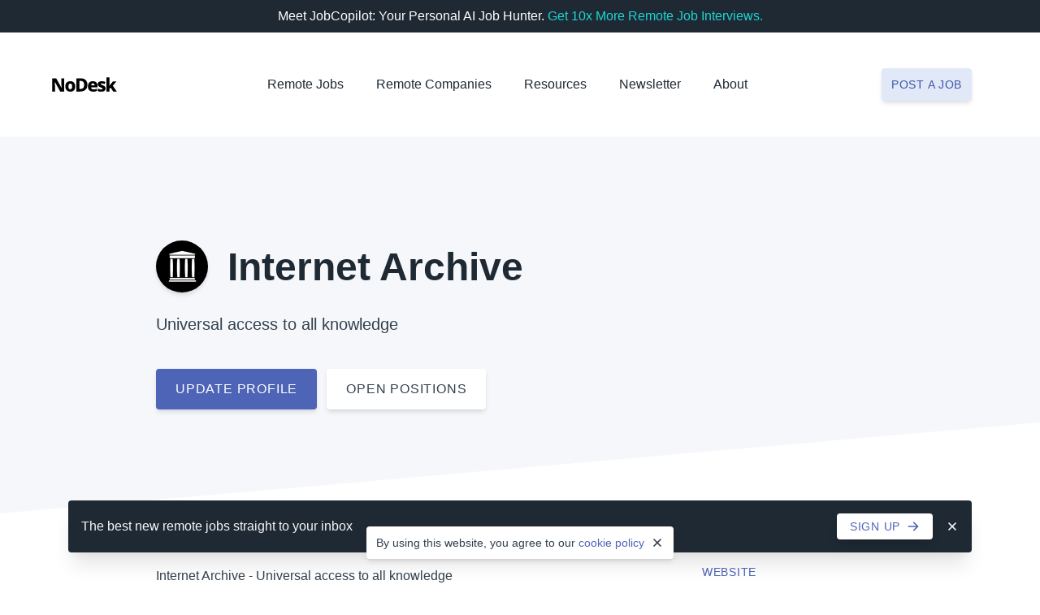

--- FILE ---
content_type: text/html; charset=UTF-8
request_url: https://nodesk.co/remote-companies/internet-archive/
body_size: 8244
content:
<!doctype html><html lang=en><head><meta charset=utf-8><meta content="IE=Edge" http-equiv=X-UA-Compatible><meta name=viewport content="width=device-width,initial-scale=1"><title>Remote Jobs at Internet Archive
- NoDesk</title>
<meta name=description content="
  Internet Archive is hiring remotely. Browse remote jobs at Internet Archive, learn about their mission, values and culture, and hiring process. Internet Archive - Universal access to all knowledge.
"><link rel=canonical href=https://nodesk.co/remote-companies/internet-archive/><link rel=search href=/remote-jobs/opensearch.xml type=application/opensearchdescription+xml title="Remote Jobs search on NoDesk"><link rel=preload as=style href=/css/tachyons.min.4415613789972485899dedc81b3d45b8134fa8d19c06e1469ae001103234796d.css><link rel=preload as=style href=/css/app.min.c083051afaf32596afee323a8d4b57301a11bf25a22f255fade5dcade60428ad.css><link rel=stylesheet href=/css/tachyons.min.4415613789972485899dedc81b3d45b8134fa8d19c06e1469ae001103234796d.css><link rel=stylesheet href=/css/app.min.c083051afaf32596afee323a8d4b57301a11bf25a22f255fade5dcade60428ad.css><link rel=apple-touch-icon sizes=180x180 href=/icons/apple-touch-icon.0d9ed4deb1fa4dc7d349020af0ce0743b7e7ae6168486680edcf481025c1e9f6.png><link rel=icon type=image/png sizes=32x32 href=/icons/favicon-32x32.90a6465c202e32ff8cf75a57ba8fc7882aa7176a60177dcaf245613ff9daa529.png><link rel=icon type=image/png sizes=16x16 href=/icons/favicon-16x16.d7b50d2e1b4868b415618141621adf1ee8acc415eeb13dd3fd5b6c2a090c2570.png><link rel=icon href=/icons/favicon.b7d1c1d91e0100606f71b1094d122f0c5711ff50ee99080e547e5af75b4b8209.ico><meta name=theme-color content="#4C63B6"><meta property="og:type" content="website"><meta property="og:site_name" content="NoDesk"><meta property="og:title" content="
  Remote Jobs at Internet Archive
"><meta property="og:description" content="
  Internet Archive is hiring remotely. Browse remote jobs at Internet Archive, learn about their mission, values and culture, and hiring process. Internet Archive - Universal access to all knowledge.
"><meta property="og:image" content="
	https://nodesk.co/remote-companies/assets/logos/internet-archive.41a77fc4f353d4ee96bc56b4c53172f95f8489e5ddba9384f97cb8ab0a657a9a.jpg
"><meta property="og:url" content="https://nodesk.co/remote-companies/internet-archive/"><meta name=twitter:card content="summary"><meta name=twitter:site content="nodeskco"><meta name=twitter:creator content="@3reps"><meta name=twitter:dnt content="on"><meta name=google-adsense-account content="ca-pub-7212516916269054"><script>window.minimalAnalytics={trackingId:"G-Z7DMWXBXEH",autoTrack:!0}</script><script async src=/js/google-analytics.min.e5b48614096db3a7c6d2167a8db691c27d8e2249890b982a10a7e3055e7b31e6.js></script></head><body><div class="flex justify-center bg-grey-900 white f8 ph3 pv2"><div class="flex flex-wrap items-center lh-copy">Meet JobCopilot: Your Personal AI Job Hunter.&nbsp;
<a class="link dim link dim cyan-500 fw5" href=/remote-job-automation/>Get 10x More Remote Job Interviews.
<span class="dn group-hover-inline" aria-hidden=true><svg class="v-mid h1 w1" viewBox="0 0 20 20" fill="currentcolor"><path d="M7.293 14.707a1 1 0 010-1.414L10.586 10 7.293 6.707a1 1 0 011.414-1.414l4 4a1 1 0 010 1.414l-4 4a1 1 0 01-1.414.0z"/></svg>
</span><span class="dn group-hover-inline" aria-hidden=true><svg class="v-mid h1 w1" viewBox="0 0 20 20" fill="currentcolor"><path d="M10.293 5.293a1 1 0 011.414.0l4 4a1 1 0 010 1.414l-4 4a1 1 0 01-1.414-1.414L12.586 11H5a1 1 0 110-2h7.586l-2.293-2.293a1 1 0 010-1.414z"/></svg></span></a></div></div><nav class="bg-white ph5 ph8-s pv6 z-max"><div class="center-l mw15-l"><div class="flex-ns items-center-ns relative z-3"><div class="flex justify-between navbar-logo"><a class="db flex flex-row link dim navbar-item relative" href=/ title="NoDesk logo"><svg class="w11" fill="1f2933" height="62" width="278" viewBox="0 0 278 62"><path d="m52.381 61h-17.38L12.249 19.683h-.316c.1053 2.2647.2107 4.7927.316 7.584.158 2.7387.2897 5.293.395 7.663V61h-12.008V4.594h17.301L40.61 45.437h.237c-.1053-2.2647-.2107-4.6873-.316-7.268-.1053-2.6333-.1843-5.1087-.237-7.426V4.594h12.087zm47.1821-21.804c0 7.268-1.9223 12.8507-5.767 16.748-3.792 3.8973-9.006 5.846-15.642 5.846-4.108.0-7.7683-.869-10.981-2.607-3.16-1.7907-5.6616-4.345-7.505-7.663-1.7906-3.3707-2.686-7.4787-2.686-12.324.0-7.1627 1.896-12.6663 5.688-16.511 3.8447-3.8973 9.085-5.846 15.721-5.846 4.108.0 7.742.869 10.902 2.607 3.2127 1.738 5.7144 4.266 7.505 7.584 1.8434 3.318 2.765 7.3733 2.765 12.166zm-29.072.0c0 4.0553.6057 7.1363 1.817 9.243 1.2114 2.054 3.2127 3.081 6.004 3.081 2.7387.0 4.7137-1.027 5.925-3.081 1.2114-2.1067 1.817-5.1877 1.817-9.243.0-4.0027-.6056-7.0047-1.817-9.006-1.2113-2.054-3.2126-3.081-6.004-3.081-2.7386.0-4.7136 1.027-5.925 3.081-1.2113 2.0013-1.817 5.0033-1.817 9.006zm80.8919-7.268c0 6.478-1.211 11.8763-3.634 16.195-2.422 4.266-5.898 7.4787-10.428 9.638-4.529 2.1593-9.927 3.239-16.195 3.239h-16.985v-56.406h18.565c8.954.0 15.958 2.34366 21.014 7.031 5.109 4.6347 7.663 11.4023 7.663 20.303zm-13.904.474c0-5.7407-1.211-9.9803-3.634-12.719-2.422-2.7387-6.004-4.108-10.744-4.108h-5.53V49.94h4.345c5.32.0 9.243-1.4483 11.771-4.345 2.528-2.9493 3.792-7.347 3.792-13.193zm37.155-15.563c6.109.0 10.954 1.6853 14.536 5.056 3.581 3.318 5.372 8.216 5.372 14.694v6.162h-27.413c.105 2.844 1.027 5.1087 2.765 6.794s4.213 2.528 7.426 2.528c2.738.0 5.24-.2633 7.505-.79 2.317-.5267 4.687-1.3693 7.11-2.528v9.875c-2.16 1.106-4.451 1.896-6.873 2.37-2.37.5267-5.32.79-8.848.79-4.372.0-8.269-.79-11.692-2.37-3.371-1.58-6.031-4.0027-7.979-7.268-1.896-3.318-2.844-7.505-2.844-12.561.0-5.1087.869-9.3483 2.607-12.719s4.16-5.8723 7.268-7.505c3.16-1.6853 6.846-2.528 11.06-2.528zm.237 9.243c-2.054.0-3.766.6583-5.135 1.975-1.317 1.264-2.107 3.2917-2.37 6.083h14.931c-.053-2.2647-.685-4.1607-1.896-5.688-1.212-1.58-3.055-2.37-5.53-2.37zm54.315 21.804c0 4.266-1.501 7.663-4.503 10.191-2.949 2.4753-7.584 3.713-13.904 3.713-3.055.0-5.741-.1843-8.058-.553-2.265-.3687-4.556-1.027-6.873-1.975V48.518c2.528 1.1587 5.161 2.054 7.9 2.686 2.739.5793 5.056.869 6.952.869 2.001.0 3.45-.2633 4.345-.79s1.343-1.264 1.343-2.212c0-.6847-.237-1.2903-.711-1.817-.421-.5267-1.317-1.106-2.686-1.738-1.317-.6847-3.292-1.58-5.925-2.686-2.581-1.106-4.714-2.2383-6.399-3.397-1.633-1.1587-2.87-2.528-3.713-4.108-.79-1.6327-1.185-3.6603-1.185-6.083.0-4.108 1.58-7.189 4.74-9.243 3.213-2.1067 7.452-3.16 12.719-3.16 2.791.0 5.425.2897 7.9.869s5.03 1.4747 7.663 2.686l-3.792 9.006c-2.159-.948-4.266-1.7117-6.32-2.291-2.001-.5793-3.818-.869-5.451-.869-3.055.0-4.582.79-4.582 2.37.0.5793.211 1.1323.632 1.659.474.474 1.343 1.0007 2.607 1.58 1.317.5793 3.213 1.3957 5.688 2.449 2.475 1.0007 4.582 2.0803 6.32 3.239 1.738 1.106 3.055 2.4753 3.95 4.108s1.343 3.713 1.343 6.241zm16.579-46.926004V26.319c0 1.6853-.079 3.476-.237 5.372-.105 1.8433-.263 3.634-.474 5.372h.237c.685-1.0533 1.448-2.1857 2.291-3.397.895-1.2113 1.764-2.3173 2.607-3.318l11.06-12.719h14.852l-16.195 18.644L277.128 61h-15.247l-11.139-16.59-4.977 3.871V61h-13.351v-60.040004z"/></svg>
</a><a role=button class="dib dn-ns pointer flex flex-column justify-center justify-end navbar-burger" aria-label=menu aria-expanded=false data-target=navigation><div class="bg-grey-700 br2 w6"></div><div class="bg-grey-700 br2 mv1 w6"></div><div class="bg-grey-700 br2 w6"></div></a></div><div id=navigation class="dn br2 flex-ns items-center-ns mt4 mt0-ns navbar-menu pa5 shadow-3 shadow-0-ns"><div class="center-ns flex-ns items-center-ns mb6 mb0-ns mt2-ns"><div class="flex-ns has-dropdown is-hoverable navbar-item nowrap-ns pointer relative bb b--indigo-050 bn-ns"><a class="db link grey-900 f8 fw5-ns dim pv4 pb2-ns pt0-ns relative" href=/remote-jobs/>Remote Jobs</a></div><div class="flex-ns has-dropdown is-hoverable navbar-item nowrap-ns pointer relative bb b--indigo-050 bn-ns ml4-m ml8-l"><a class="db link grey-900 f8 fw5-ns dim pv4 pb2-ns pt0-ns relative" href=/remote-companies/>Remote Companies</a></div><div class="flex-ns has-dropdown is-hoverable navbar-item nowrap-ns pointer relative bb b--indigo-050 bn-ns ml4-m ml8-l"><a class="db link grey-900 f8 fw5-ns navbar-link pv4 pb2-ns pt0-ns relative" role=button>Resources</a><div class="absolute-ns bg-white br2 dn db-ns navbar-dropdown pb3 pv1-ns shadow-4-ns z-2" style=cursor:default><a class="dib f8 link dim grey-900 flex flex-row lh-title link:active navbar-item nowrap-ns pl3 pl5-ns pr10-ns pv2 pv2-ns pointer relative" href=/remote-job-automation/>Automate your Job Search</a><a class="dib f8 link dim grey-900 flex flex-row lh-title link:active navbar-item nowrap-ns pl3 pl5-ns pr10-ns pv2 pv2-ns pointer relative" href=/articles/>Articles</a><a class="dib f8 link dim grey-900 flex flex-row lh-title link:active navbar-item nowrap-ns pl3 pl5-ns pr10-ns pv2 pv2-ns pointer relative" href=/blog/>Blog</a><a class="dib f8 link dim grey-900 flex flex-row lh-title link:active navbar-item nowrap-ns pl3 pl5-ns pr10-ns pv2 pv2-ns pointer relative" href=/books/>Books</a><a class="dib f8 link dim grey-900 flex flex-row lh-title link:active navbar-item nowrap-ns pl3 pl5-ns pr10-ns pv2 pv2-ns pointer relative" href=/newsletter/>Newsletter</a><a class="dib f8 link dim grey-900 flex flex-row lh-title link:active navbar-item nowrap-ns pl3 pl5-ns pr10-ns pv2 pv2-ns pointer relative" href=/remote-jobs/collections/>Remote Job Collections</a><a class="dib f8 link dim grey-900 flex flex-row lh-title link:active navbar-item nowrap-ns pl3 pl5-ns pr10-ns pv2 pv2-ns pointer relative" href=/remote-work/>Remote Work</a><a class="dib f8 link dim grey-900 flex flex-row lh-title link:active navbar-item nowrap-ns pl3 pl5-ns pr10-ns pv2 pv2-ns pointer relative" href=/work-remotely/>Work Remotely</a></div></div><div class="flex-ns has-dropdown is-hoverable navbar-item nowrap-ns pointer relative bb b--indigo-050 bn-ns ml4-m ml8-l"><a class="db link grey-900 f8 fw5-ns dim pv4 pb2-ns pt0-ns relative" href=/newsletter/>Newsletter</a></div><div class="flex-ns has-dropdown is-hoverable navbar-item nowrap-ns pointer relative bb b--indigo-050 bn-ns ml4-m ml8-l"><a class="db link grey-900 f8 fw5-ns navbar-link pv4 pb2-ns pt0-ns relative" role=button>About</a><div class="absolute-ns bg-white br2 dn db-ns navbar-dropdown pb3 pv1-ns shadow-4-ns z-2" style=cursor:default><a class="dib f8 link dim grey-900 flex flex-row lh-title link:active navbar-item nowrap-ns pl3 pl5-ns pr10-ns pv2 pv2-ns pointer relative" href=/about/>About Us</a><a class="dib f8 link dim grey-900 flex flex-row lh-title link:active navbar-item nowrap-ns pl3 pl5-ns pr10-ns pv2 pv2-ns pointer relative" href=/advertise/>Advertise</a><a class="dib f8 link dim grey-900 flex flex-row lh-title link:active navbar-item nowrap-ns pl3 pl5-ns pr10-ns pv2 pv2-ns pointer relative" href=/remote-jobs/new/#testimonials>Testimonials</a><a class="dib f8 link dim grey-900 flex flex-row lh-title link:active navbar-item nowrap-ns pl3 pl5-ns pr10-ns pv2 pv2-ns pointer relative" href=/support/>Support Us</a><a class="dib f8 link dim grey-900 flex flex-row lh-title link:active navbar-item nowrap-ns pl3 pl5-ns pr10-ns pv2 pv2-ns pointer relative" href=https://x.com/nodeskco>Twitter</a><a class="dib f8 link dim grey-900 flex flex-row lh-title link:active navbar-item nowrap-ns pl3 pl5-ns pr10-ns pv2 pv2-ns pointer relative" href=/contact/>Contact Us</a></div></div></div><div class="center mh0-ns flex-ns w-50 w-auto-ns"><div class="db navbar-item relative tc"><a class="db link dim f9 fw5 bg-indigo-500 white bg-indigo-050-ns indigo-600-ns br2 ph2-m pv3-m pa3 shadow-2 tracked-wider ttu" href=/remote-jobs/new/ onclick='trackInternalLink("Nav: Post a Job")'>Post a job</a></div></div></div></div></div></nav><main><article><header class="bg-slanted bg-slanted-grey-050 pb10 pb13-ns pt8 pt13-ns relative"><div class="ph5 ph8-s"><div class="center-ns mw13-ns"><div class="flex-ns items-center-ns"><img class="bg-white br-100 h9 h10-ns w9 w10-ns mr6-ns shadow-2" src=/remote-companies/assets/logos/internet-archive_hu_a79e1a85cbd6e7b8.jpg srcset=/remote-companies/assets/logos/internet-archive.41a77fc4f353d4ee96bc56b4c53172f95f8489e5ddba9384f97cb8ab0a657a9a_hu_a79e1a85cbd6e7b8.jpg alt="Internet Archive logo"><h1 class="f3 f2-ns grey-900 mb0 mt4 mt0-ns">Internet Archive</h1></div><h2 class="f6 fw4 grey-800 lh-copy mb8 mt2 mt6-ns">Universal access to all knowledge</h2><a class="dib link dim white f8 fw5 bg-indigo-500 br2 mr2 mr3-s mr3-ns pa3 pa4-s ph6-ns pv4-ns shadow-2 tracked-wider ttu" href=/remote-companies/update/ onclick='trackInternalLink("CTA: Update Company Profile")' rel=noopener target=_blank>Update profile
</a><a class="dib link dim grey-800 f8 fw5 bg-white br2 pa3 pa4-s ph6-ns pv4-ns shadow-2 tracked-wider ttu" href=#open-positions><span class="dn-s dn-ns">Remote jobs</span>
<span class="dn db-s db-ns">Open positions</span></a></div></div></header><div class="ph5 ph8-s"><div class="cf center-ns mw13-ns pb13-ns pv10"><section class="fr w-100 w-25-ns"><section class="mb6 mb7-ns"><h3 class="f9 fw5 indigo-500 mb3 mt0 tracked-wider ttu">Website</h3><a class="dib link dim grey-800 f8 mv0" href="https://archive.org/?ref=nodesk" rel=noopener target=_blank>archive.org</a></section><section class="mb6 mb7-ns"><h3 class="f9 fw5 indigo-500 mb2 mt0 tracked-wider ttu">Profiles</h3><div class=dib><a class="link dim grey-500 dib h5 w5 mr3 mr1-ns mv1" href="https://x.com/internetarchive?ref=nodesk" rel="noopener nofollow" target=_blank><svg class="br2" viewBox="0 0 512 512"><title>Twitter</title><rect fill="currentcolor" height="512" width="512"/><path fill="#fff" d="m437 152a72 72 0 01-40 12 72 72 0 0032-40 72 72 0 01-45 17 72 72 0 00-122 65 2e2 2e2.0 01-145-74 72 72 0 0022 94 72 72 0 01-32-7 72 72 0 0056 69 72 72 0 01-32 1 72 72 0 0067 50A2e2 2e2.0 0193 368a2e2 2e2.0 00309-179 2e2 2e2.0 0035-37"/></svg></a></div></section><section><a class="link dim f8 grey-800 inline-flex items-center" href=/remote-companies/update/ onclick='trackInternalLink("CTA: Edit Company Profile")' rel=noopener target=_blank><svg class="indigo-400 h6 w6 mr2" fill="currentcolor" viewBox="0 0 20 20"><path d="M17.414 2.586a2 2 0 00-2.828.0L7 10.172V13h2.828l7.586-7.586a2 2 0 000-2.828z"/><path fill-rule="evenodd" d="M2 6a2 2 0 012-2h4a1 1 0 010 2H4v10h10v-4a1 1 0 112 0v4a2 2 0 01-2 2H4a2 2 0 01-2-2V6z"/></svg>
Edit profile</a></section></section><section class="fl grey-800 center-l measure-wide-s measure-wide-l mt8 mt0-ns w-100 w-60-m w-75-l"><p class="f8 grey-800 lh-relaxed mv0">Internet Archive - Universal access to all knowledge</p></section></div></div><section class="ph5 ph8-s"><div class="mw13-ns center-ns pb10 pb13-ns"><h2 class="f5 f4-ns fw6 grey-900 lh-title mb4 mt0-ns"><a id=open-positions>Remote Jobs</a></h2><h3 class="f7 fw4 grey-800 lh-relaxed measure-wide mb2 mt0">Come and join the Internet Archive team.</h3><h3 class="f6 f5-ns fw5 lh-title mb6 mt0 pt8"><a class="link dim indigo-500 fw6" href=/remote-jobs/customer-support/>Customer Support</a></h3><div class="dt w-100 mb7 mb8-ns"><div class="dtc v-top"><h4 class="f8 f7-ns fw4 lh-copy lh-title-ns mb2 mt0"><a class="link dim grey-800" href=/remote-jobs/internet-archive-product-support-specialist/>Product Support Specialist</a></h4><div class="flex-wrap inline-flex items-center lh-copy"><svg class="grey-400 h5 w5 mr1" fill="currentcolor" viewBox="0 0 20 20"><path fill-rule="evenodd" d="M5.05 4.05a7 7 0 119.9 9.9L10 18.9l-4.95-4.95a7 7 0 010-9.9zM10 11a2 2 0 100-4 2 2 0 000 4z"/></svg><h4 class="f9 f8-ns fw4 grey-600 mv0 pr2">Remote:</h4><div class=dib><h5 class="f9 f8-ns fw4 grey-600 mv0"><a class="link dim grey-600" href=/remote-jobs/remote-first/>Worldwide</a></h5></div></div></div><div class="dtc mt4 mt0-ns v-top"><div class="tr w-100"><a class="dib link dim white f9 fw5 bg-grey-900 br2 ph3 ph6-s ph6-ns pv2 pv3-s pv3-ns shadow-2 tracked-wider ttu" href=/remote-jobs/internet-archive-product-support-specialist/>Apply</a></div></div></div></div></section></article></main><aside class="bg-slanted bg-slanted-grey-050 pv10 pv13-ns relative"><div class="ph5 ph8-s"><div class="center-ns mw13-m mw14-l"><h2 class="f7 f6-ns fw5 grey-800 lh-title mb7 mb9-ns mt0 ttu tracked-wider">Related companies</h2><div class="flex flex-wrap nl2 nl3-s nl5-ns nr2 nr3-s nr5-ns"><article class="flex mb4 mb6-s mb8-ns ph2 ph3-s ph5-ns w-50 w-25-ns"><a class="link dim bg-white br2 flex-auto shadow-3 ph4 ph6-ns pv6 pv7-s pv8-l" href=/remote-companies/range-labs/><div><div><img class="bg-white br-100 h8 h9-ns w8 w9-ns lazyload shadow-2" src=/remote-companies/assets/logos/range-labs_hu_d9fd06020fd15e0d.png srcset="[data-uri]" data-srcset=/remote-companies/assets/logos/range-labs.303476bdbf002edacd53e45bcd42c94c27b95fc4dfd4c22a7d507bf74fd13f98_hu_d9fd06020fd15e0d.png alt="Range Labs logo"></div></div><h2 class="f7 f6-s f6-ns fw6 grey-900 lh-title mb2 mt6">Range Labs</h2><h3 class="f9 f8-s f8-ns fw4 grey-800 lh-copy mv0">Helps your team build alignment with a daily habit that saves time and builds culture along the way</h3></a></article><article class="flex mb4 mb6-s mb8-ns ph2 ph3-s ph5-ns w-50 w-25-ns"><a class="link dim bg-white br2 flex-auto shadow-3 ph4 ph6-ns pv6 pv7-s pv8-l" href=/remote-companies/embertribe/><div><div><img class="bg-white br-100 h8 h9-ns w8 w9-ns lazyload shadow-2" src=/remote-companies/assets/logos/embertribe_hu_e0e682ca7380a79c.jpg srcset="[data-uri]" data-srcset=/remote-companies/assets/logos/embertribe.9ec1dd93b44cc457ca7005b7f5eea9643a8a6c53aa58b730cfbe84589f51921c_hu_e0e682ca7380a79c.jpg alt="EmberTribe logo"></div></div><h2 class="f7 f6-s f6-ns fw6 grey-900 lh-title mb2 mt6">EmberTribe</h2><h3 class="f9 f8-s f8-ns fw4 grey-800 lh-copy mv0">We drive growth through paid traffic</h3></a></article><article class="flex mb4 mb6-s mb8-ns ph2 ph3-s ph5-ns w-50 w-25-ns"><a class="link dim bg-white br2 flex-auto shadow-3 ph4 ph6-ns pv6 pv7-s pv8-l" href=/remote-companies/culdesac/><div><div><img class="bg-white br-100 h8 h9-ns w8 w9-ns lazyload shadow-2" src=/remote-companies/assets/logos/culdesac_hu_dc593fe07bbf7220.jpg srcset="[data-uri]" data-srcset=/remote-companies/assets/logos/culdesac.165198f5dc8e67d10d5be4f76d4c25989d81e12c636eab85a85aff7e477dc6c3_hu_dc593fe07bbf7220.jpg alt="Culdesac logo"></div></div><h2 class="f7 f6-s f6-ns fw6 grey-900 lh-title mb2 mt6">Culdesac</h2><h3 class="f9 f8-s f8-ns fw4 grey-800 lh-copy mv0">We build cities for people, not cars</h3></a></article><article class="flex mb4 mb6-s mb8-ns ph2 ph3-s ph5-ns w-50 w-25-ns"><a class="link dim bg-white br2 flex-auto shadow-3 ph4 ph6-ns pv6 pv7-s pv8-l" href=/remote-companies/root-insurance/><div><div><img class="bg-white br-100 h8 h9-ns w8 w9-ns lazyload shadow-2" src=/remote-companies/assets/logos/root-insurance_hu_520e805ee2428698.jpg srcset="[data-uri]" data-srcset=/remote-companies/assets/logos/root-insurance.9dc1806c64dda38b52d71bb577550763b13e7ff97fe706eff366d71eeef6698f_hu_520e805ee2428698.jpg alt="Root Insurance logo"></div></div><h2 class="f7 f6-s f6-ns fw6 grey-900 lh-title mb2 mt6">Root Insurance</h2><h3 class="f9 f8-s f8-ns fw4 grey-800 lh-copy mv0">Get affordable, hassle-free coverage for your car, place, and stuff</h3></a></article><article class="flex mb4 mb6-s mb8-ns ph2 ph3-s ph5-ns w-50 w-25-ns"><a class="link dim bg-white br2 flex-auto shadow-3 ph4 ph6-ns pv6 pv7-s pv8-l" href=/remote-companies/graphy/><div><div><img class="bg-white br-100 h8 h9-ns w8 w9-ns lazyload shadow-2" src=/remote-companies/assets/logos/graphy_hu_f5081c5ee2022fd0.jpg srcset="[data-uri]" data-srcset=/remote-companies/assets/logos/graphy.e1597ca55d921537b465c1a080e9403f2beedb3b22374d56952854a590eabf2c_hu_f5081c5ee2022fd0.jpg alt="Graphy logo"></div></div><h2 class="f7 f6-s f6-ns fw6 grey-900 lh-title mb2 mt6">Graphy</h2><h3 class="f9 f8-s f8-ns fw4 grey-800 lh-copy mv0">Data collaboration in a visual, fun and flexible way</h3></a></article><article class="flex mb4 mb6-s mb8-ns ph2 ph3-s ph5-ns w-50 w-25-ns"><a class="link dim bg-white br2 flex-auto shadow-3 ph4 ph6-ns pv6 pv7-s pv8-l" href=/remote-companies/mural/><div><div><img class="bg-white br-100 h8 h9-ns w8 w9-ns lazyload shadow-2" src=/remote-companies/assets/logos/mural_hu_6e07f06ea7ae0fcd.jpg srcset="[data-uri]" data-srcset=/remote-companies/assets/logos/mural.d0a3ed8656bf3988bd3aadce3a79ba61be7276ee9023454bf96c518affb1d236_hu_6e07f06ea7ae0fcd.jpg alt="Mural logo"></div></div><h2 class="f7 f6-s f6-ns fw6 grey-900 lh-title mb2 mt6">Mural</h2><h3 class="f9 f8-s f8-ns fw4 grey-800 lh-copy mv0">Online brainstorming, synthesis and collaboration</h3></a></article><article class="flex mb4 mb6-s mb8-ns ph2 ph3-s ph5-ns w-50 w-25-ns"><a class="link dim bg-white br2 flex-auto shadow-3 ph4 ph6-ns pv6 pv7-s pv8-l" href=/remote-companies/tinuiti/><div><div><img class="bg-white br-100 h8 h9-ns w8 w9-ns lazyload shadow-2" src=/remote-companies/assets/logos/tinuiti_hu_e5ef574adcb51884.jpg srcset="[data-uri]" data-srcset=/remote-companies/assets/logos/tinuiti.7fdfee9bb9e0ad14367e7d6c707d7f07dec79622b4ce24ab6983ac25c18f15a8_hu_e5ef574adcb51884.jpg alt="Tinuiti logo"></div></div><h2 class="f7 f6-s f6-ns fw6 grey-900 lh-title mb2 mt6">Tinuiti</h2><h3 class="f9 f8-s f8-ns fw4 grey-800 lh-copy mv0">Award-winning digital marketing agency</h3></a></article><article class="flex mb4 mb6-s mb8-ns ph2 ph3-s ph5-ns w-50 w-25-ns"><a class="link dim bg-white br2 flex-auto shadow-3 ph4 ph6-ns pv6 pv7-s pv8-l" href=/remote-companies/h1/><div><div><img class="bg-white br-100 h8 h9-ns w8 w9-ns lazyload shadow-2" src=/remote-companies/assets/logos/h1_hu_40c4c840c15e8695.png srcset="[data-uri]" data-srcset=/remote-companies/assets/logos/h1.0d45d35e40568f62e025ecc544470bb056d00722f8ff8a940d3292c23a0f3e86_hu_40c4c840c15e8695.png alt="H1 logo"></div></div><h2 class="f7 f6-s f6-ns fw6 grey-900 lh-title mb2 mt6">H1</h2><h3 class="f9 f8-s f8-ns fw4 grey-800 lh-copy mv0">Creating a healthier future</h3></a></article></div></div></div></aside><div class="pv8 pv9-ns"><a class="link dim indigo-500 f8 fw5 inline-flex items-center justify-center tracked-wider ttu w-100" href=/remote-companies/><svg class="h4 w4 mr2" fill="currentcolor" viewBox="0 0 20 20"><path fill-rule="evenodd" d="M9.707 16.707a1 1 0 01-1.414.0l-6-6a1 1 0 010-1.414l6-6a1 1 0 011.414 1.414L5.414 9H17a1 1 0 110 2H5.414l4.293 4.293a1 1 0 010 1.414z"/></svg>
View all Remote Companies</a></div><div class="bg-grey-900 pv11 pv13-ns"><div class="center mw6 mw7-s mw8-ns"><h2 class="f5 f4-ns fw6 white lh-title mb4 mt0 tc">Remote Work Starts Here</h2><h3 class="f8 f7-ns fw4 grey-050 lh-relaxed mb9 mt0 tc">Get the best new remote jobs and remote work stories straight to your
inbox.</h3><form action=https://nodesk.substack.com/api/v1/import/form/ method=post rel=noopener target=_blank><input type=hidden name=first_url value=https://nodesk.co/>
<input type=hidden name=first_referrer value=https://nodesk.co/>
<input type=hidden name=current_url value=https://nodesk.co/>
<input type=hidden name=current_referrer value=https://nodesk.co/>
<input type=hidden name=source value=embed>
<input type=email name=email placeholder=yourname@example.com title="Your email address" required class="db w-100 f8 grey-700 bn br2 bg-white input-reset lh-solid mt2 outline-0 pa2 pa3-ns shadow-2">
<button type=submit class="db w-100 f9 f8-ns fw5 white bg-cyan-800 bn br2 dim mt3 mt4-ns pa4 pa5-ns pointer shadow-2 tc ttu tracked-wide" onclick='trackOutboundLink("Newsletter")'>
Sign up now</button></form></div></div><div class="bottom-0 dn fixed newsletter-banner pv8 w-100 z-max"><div class="center-l mw15-l ph5 ph8-s"><div class="bg-grey-900 br2 pa4 shadow-4"><div class="flex items-center justify-between"><div class="flex items-center justify-between w-100"><p class="f9 f8-ns grey-050 lh-copy mv0"><span class=fw5>The best new remote jobs</span>
<span class="db di-s di-ns">straight to your inbox</span></p><div class="flex flex-row items-center justify-center"><a class="link dim indigo-500 fw5 bg-white br2 f9 inline-flex items-center ph4 pv2 shadow-3 tracked-wider ttu" href=https://nodesk.substack.com/subscribe title="Sign Up" onclick='trackInternalLink("Footer: Newsletter Banner")' rel=noopener target=_blank><span class="dn di-ns">Sign up</span><svg class="h4 w4 ml2-ns" fill="currentcolor" viewBox="0 0 20 20"><path fill-rule="evenodd" d="M10.293 3.293a1 1 0 011.414.0l6 6a1 1 0 010 1.414l-6 6a1 1 0 01-1.414-1.414L14.586 11H3a1 1 0 110-2h11.586l-4.293-4.293a1 1 0 010-1.414z"/></svg></a><svg class="grey-050 dim h4 w4 ml4 newsletter-banner-close pointer" fill="currentcolor" viewBox="0 0 20 20"><path fill-rule="evenodd" d="M4.293 4.293a1 1 0 011.414.0L10 8.586l4.293-4.293a1 1 0 111.414 1.414L11.414 10l4.293 4.293a1 1 0 01-1.414 1.414L10 11.414l-4.293 4.293a1 1 0 01-1.414-1.414L8.586 10 4.293 5.707a1 1 0 010-1.414z"/></svg></div></div></div></div></div></div><footer class="bg-grey-050 pv11"><div class="cf center-l mw15-l ph5 ph8-s"><div class="fl w-100 w-60-ns"><div class="fl pr4 pr0-ns w-50"><h2 class="f9 fw6 mb4 mt0 tracked-wide ttu"><a class="link dim grey-900" href=/remote-jobs/>Remote Jobs</a></h2><ul class="list f9 lh-copy mb6 mt0 pl0"><li class=mb2><a class="link dim grey-900" href=/remote-jobs/>All Remote Jobs</a></li><li><a class="link dim grey-900" href=/remote-jobs/new/>Hiring? Post a Job</a></li></ul><div><h3 class="f9 fw5 grey-900 lh-title mb3 mt0">Remote Jobs by Role</h3><ul class="list f9 lh-copy mv0 pl0"><li class=mb2><a class="link dim grey-900" href=/remote-jobs/customer-support/>Customer Support Jobs</a></li><li class=mb2><a class="link dim grey-900" href=/remote-jobs/design/>Design Jobs</a></li><li class=mb2><a class="link dim grey-900" href=/remote-jobs/engineering/>Engineering Jobs</a></li><li class=mb2><a class="link dim grey-900" href=/remote-jobs/entry-level/>Entry-Level Jobs</a></li><li class=mb2><a class="link dim grey-900" href=/remote-jobs/marketing/>Marketing Jobs</a></li><li class=mb2><a class="link dim grey-900" href=/remote-jobs/non-tech/>Non-Tech Jobs</a></li><li class=mb2><a class="link dim grey-900" href=/remote-jobs/operations/>Operations Jobs</a></li><li class=mb2><a class="link dim grey-900" href=/remote-jobs/product/>Product Jobs</a></li><li><a class="link dim grey-900" href=/remote-jobs/sales/>Sales Jobs</a></li></ul></div></div><div class="fl pl4 pl0-ns w-50"><div><h3 class="f9 fw5 grey-900 lh-title mb3 mt0">Remote Jobs by Type</h3><ul class="list f9 lh-copy mv0 pl0"><li class=mb2><a class="link dim grey-900" href=/remote-jobs/contract/>Contract Jobs</a></li><li class=mb2><a class="link dim grey-900" href=/remote-jobs/full-time/>Full-Time Jobs</a></li><li class=mb2><a class="link dim grey-900" href=/remote-jobs/part-time/>Part-Time Jobs</a></li><li><a class="link dim grey-900" href=/remote-jobs/internship/>Internships</a></li></ul></div><div class=mt7><h3 class="f9 fw5 grey-900 lh-title mb3 mt0">Remote Jobs by Location</h3><ul class="list f9 lh-copy mv0 pl0"><li class=mb2><a class="link dim grey-900" href=/remote-jobs/remote-first/>Remote-First Jobs</a></li><li class=mb2><a class="link dim grey-900" href=/remote-jobs/asia/>Remote Jobs in Asia</a></li><li class=mb2><a class="link dim grey-900" href=/remote-jobs/canada/>Remote Jobs in Canada</a></li><li class=mb2><a class="link dim grey-900" href=/remote-jobs/europe/>Remote Jobs in Europe</a></li><li><a class="link dim grey-900" href=/remote-jobs/us/>Remote Jobs in the US</a></li></ul></div><div class=mt7><h3 class="f9 fw5 grey-900 lh-title mb3 mt0">Remote Work Resources</h3><ul class="list f9 lh-copy mv0 pl0"><li class=mb2><a class="link dim grey-900" href=/remote-job-automation/>Automate your Job Search</a><li class=mb2><a class="link dim grey-900" href=/remote-jobs/collections/>Job Collections</a></li><li class=mb2><a class="link dim grey-900" href=/newsletter/>Job Alerts</a></li><li class=mb2><a class="link dim grey-900" href=/remote-work/>Remote Job Boards</a></li><li><a class="link dim grey-900" href=/articles/remote-work/>Remote Work Articles</a></li></ul></div></div></div><div class="fl mt7 mt0-ns w-100 w-30-ns"><div class="fl fn-ns pr4 pr0-ns w-50 w-100-ns"><h2 class="f9 fw6 mb4 mt0 tracked-wide ttu"><a class="link dim grey-900" href=/remote-companies/>Remote Companies</a></h2><ul class="list f9 lh-copy mv0 pl0"><li class=mb2><a class="link dim grey-900" href=/remote-companies/>All Remote Companies</a></li><li><a class="link dim grey-900" href=/remote-companies/new/>Create Company Profile</a></li></ul></div><div class="fl fn-ns mt7-ns pl4 pl0-ns w-50 w-100-ns"><h2 class="f9 fw6 mb4 mt0 tracked-wide ttu"><a class="link dim grey-900" href=/work-remotely/>Resources</a></h2><ul class="list f9 lh-copy mv0 pl0"><li class=mb2><a class="link dim grey-900" href=/articles/>Articles</a></li><li class=mb2><a class="link dim grey-900" href=/blog/>Blog</a></li><li class=mb2><a class="link dim grey-900" href=/books/>Books</a></li><li class=mb2><a class="link dim grey-900" href=/newsletter/>Newsletter</a></li><li><a class="link dim grey-900" href=/work-remotely/>Work Remotely</a></li></ul></div></div><div class="fl mt7 mt0-ns w-100 w-10-ns"><h2 class="f9 fw6 mb4 mt0 tracked-wide ttu"><a class="link dim grey-900" href=/about/>NoDesk</a></h2><ul class="list f9 lh-copy mv0 pl0"><li class=mb2><a class="link dim grey-900" href=/about/>About Us</a></li><li class=mb2><a class="link dim grey-900" href=/advertise/>Advertise</a></li><li class=mb2><a class="link dim grey-900" href=/remote-jobs/new/#testimonials>Testimonials</a></li><li class=mb2><a class="link dim grey-900" href=/support/>Support Us</a></li><li class=mb2><a class="link dim grey-900" href=https://x.com/nodeskco rel=noopener target=_blank>Twitter</a></li><li><a class="link dim grey-900" href=/contact/>Contact</a></li></ul></div><div class="fl w-100"><div class="flex-ns flex-row-ns justify-between-ns mb6-ns mt10-ns"><div class="mb4 mb0-ns mt8 mt0-ns"><a class="db link dim grey-900 mb2 layload" href=https://nodesk.co/><svg class="w11" fill="1f2933" height="62" width="278" viewBox="0 0 278 62"><path d="m52.381 61h-17.38L12.249 19.683h-.316c.1053 2.2647.2107 4.7927.316 7.584.158 2.7387.2897 5.293.395 7.663V61h-12.008V4.594h17.301L40.61 45.437h.237c-.1053-2.2647-.2107-4.6873-.316-7.268-.1053-2.6333-.1843-5.1087-.237-7.426V4.594h12.087zm47.1821-21.804c0 7.268-1.9223 12.8507-5.767 16.748-3.792 3.8973-9.006 5.846-15.642 5.846-4.108.0-7.7683-.869-10.981-2.607-3.16-1.7907-5.6616-4.345-7.505-7.663-1.7906-3.3707-2.686-7.4787-2.686-12.324.0-7.1627 1.896-12.6663 5.688-16.511 3.8447-3.8973 9.085-5.846 15.721-5.846 4.108.0 7.742.869 10.902 2.607 3.2127 1.738 5.7144 4.266 7.505 7.584 1.8434 3.318 2.765 7.3733 2.765 12.166zm-29.072.0c0 4.0553.6057 7.1363 1.817 9.243 1.2114 2.054 3.2127 3.081 6.004 3.081 2.7387.0 4.7137-1.027 5.925-3.081 1.2114-2.1067 1.817-5.1877 1.817-9.243.0-4.0027-.6056-7.0047-1.817-9.006-1.2113-2.054-3.2126-3.081-6.004-3.081-2.7386.0-4.7136 1.027-5.925 3.081-1.2113 2.0013-1.817 5.0033-1.817 9.006zm80.8919-7.268c0 6.478-1.211 11.8763-3.634 16.195-2.422 4.266-5.898 7.4787-10.428 9.638-4.529 2.1593-9.927 3.239-16.195 3.239h-16.985v-56.406h18.565c8.954.0 15.958 2.34366 21.014 7.031 5.109 4.6347 7.663 11.4023 7.663 20.303zm-13.904.474c0-5.7407-1.211-9.9803-3.634-12.719-2.422-2.7387-6.004-4.108-10.744-4.108h-5.53V49.94h4.345c5.32.0 9.243-1.4483 11.771-4.345 2.528-2.9493 3.792-7.347 3.792-13.193zm37.155-15.563c6.109.0 10.954 1.6853 14.536 5.056 3.581 3.318 5.372 8.216 5.372 14.694v6.162h-27.413c.105 2.844 1.027 5.1087 2.765 6.794s4.213 2.528 7.426 2.528c2.738.0 5.24-.2633 7.505-.79 2.317-.5267 4.687-1.3693 7.11-2.528v9.875c-2.16 1.106-4.451 1.896-6.873 2.37-2.37.5267-5.32.79-8.848.79-4.372.0-8.269-.79-11.692-2.37-3.371-1.58-6.031-4.0027-7.979-7.268-1.896-3.318-2.844-7.505-2.844-12.561.0-5.1087.869-9.3483 2.607-12.719s4.16-5.8723 7.268-7.505c3.16-1.6853 6.846-2.528 11.06-2.528zm.237 9.243c-2.054.0-3.766.6583-5.135 1.975-1.317 1.264-2.107 3.2917-2.37 6.083h14.931c-.053-2.2647-.685-4.1607-1.896-5.688-1.212-1.58-3.055-2.37-5.53-2.37zm54.315 21.804c0 4.266-1.501 7.663-4.503 10.191-2.949 2.4753-7.584 3.713-13.904 3.713-3.055.0-5.741-.1843-8.058-.553-2.265-.3687-4.556-1.027-6.873-1.975V48.518c2.528 1.1587 5.161 2.054 7.9 2.686 2.739.5793 5.056.869 6.952.869 2.001.0 3.45-.2633 4.345-.79s1.343-1.264 1.343-2.212c0-.6847-.237-1.2903-.711-1.817-.421-.5267-1.317-1.106-2.686-1.738-1.317-.6847-3.292-1.58-5.925-2.686-2.581-1.106-4.714-2.2383-6.399-3.397-1.633-1.1587-2.87-2.528-3.713-4.108-.79-1.6327-1.185-3.6603-1.185-6.083.0-4.108 1.58-7.189 4.74-9.243 3.213-2.1067 7.452-3.16 12.719-3.16 2.791.0 5.425.2897 7.9.869s5.03 1.4747 7.663 2.686l-3.792 9.006c-2.159-.948-4.266-1.7117-6.32-2.291-2.001-.5793-3.818-.869-5.451-.869-3.055.0-4.582.79-4.582 2.37.0.5793.211 1.1323.632 1.659.474.474 1.343 1.0007 2.607 1.58 1.317.5793 3.213 1.3957 5.688 2.449 2.475 1.0007 4.582 2.0803 6.32 3.239 1.738 1.106 3.055 2.4753 3.95 4.108s1.343 3.713 1.343 6.241zm16.579-46.926004V26.319c0 1.6853-.079 3.476-.237 5.372-.105 1.8433-.263 3.634-.474 5.372h.237c.685-1.0533 1.448-2.1857 2.291-3.397.895-1.2113 1.764-2.3173 2.607-3.318l11.06-12.719h14.852l-16.195 18.644L277.128 61h-15.247l-11.139-16.59-4.977 3.871V61h-13.351v-60.040004z"/></svg></a><p class="f9 grey-900 mv0">Where everyone works remote</p></div><div class="dn flex-ns items-center-ns"><p class="f9 grey-900 mv0 pr2-ns">Hire humans not resources</p><a class="db link dim white f9 fw5 bg-indigo-500 br2 pa2 pa3-ns tracked-wider ttu" href=/remote-jobs/new/ onclick='trackInternalLink("Footer: Post a Job")'>Post a Job</a></div></div><p class="dib f9 grey-700 mv0 tc center">© 2015-2026 NoDesk |
<a class="link dim grey-700" href=/legal/>Legal</a></p></div></div></footer><div class="rainbow pb3 w-100"></div><script defer src=/js/nav.min.c64a2f662a1596a96b85a19daacfc09aa9a970ca977bcec3cc44bf87d5a6f9b8.js></script><script src=/js/lazysizes.min.js async></script><script defer src=/js/newsletter-banner.min.4b818e355849a7dfb2ece8b30612d2af04ccc5efe19b0fd186508be16c999bff.js></script><script defer src=/js/smooth-scrolling.min.a1f309292ad225abdeb48f2e235d7fe714c0cbd35817bfc0a90ae83f9328834f.js></script><script type=application/ld+json>{"@context":"https://schema.org/","@type":"Organization","name":"Internet Archive","url":"https://archive.org/","logo":"https://nodesk.co/remote-companies/assets/logos/internet-archive.41a77fc4f353d4ee96bc56b4c53172f95f8489e5ddba9384f97cb8ab0a657a9a.jpg","sameAs":["https://x.com/internetarchive"]}</script><div class="bottom-2 cookie-banner dn fixed left-0 right-0 tc z-max"><div class="bg-white br2 dib f10 f9-s f9-ns pa3 shadow-2"><div class="grey-800 inline-flex items-center justify-center"><p class=mv0>By using this website, you agree to our
<a class="dib link dim indigo-500 fw5" href=/legal/>cookie policy</a></p><svg class="cookie-banner-close dim h4 w4 ml2 pointer" fill="currentcolor" viewBox="0 0 20 20"><path fill-rule="evenodd" d="M4.293 4.293a1 1 0 011.414.0L10 8.586l4.293-4.293a1 1 0 111.414 1.414L11.414 10l4.293 4.293a1 1 0 01-1.414 1.414L10 11.414l-4.293 4.293a1 1 0 01-1.414-1.414L8.586 10 4.293 5.707a1 1 0 010-1.414z"/></svg></div></div></div><script defer src=/js/cookie-banner.min.5bb8caf2bed1d6b134da234684f0729eda79089265808e16d0e3abf1e768dde2.js></script></body></html>

--- FILE ---
content_type: application/javascript; charset=UTF-8
request_url: https://nodesk.co/js/google-analytics.min.e5b48614096db3a7c6d2167a8db691c27d8e2249890b982a10a7e3055e7b31e6.js
body_size: 2192
content:
!function(e,t){if("object"==typeof exports&&"object"==typeof module)module.exports=t();else if("function"==typeof define&&define.amd)define([],t);else{var s,n=t();for(s in n)("object"==typeof exports?exports:e)[s]=n[s]}}(this,()=>(()=>{"use strict";var t,s={508:(e,t,n)=>{function d(e,t=300,n=0){return(...s)=>(clearTimeout(n),n=setTimeout(e,t,...s))}function o(e=16){return e=e>16?16:e,`${Math.floor(1e16*Math.random())}`.padStart(e,"0").substring(-1,e)}function u(e,t=16){let n=0;for(let t=0;t<e.length;t++)n=(n<<5)-n+e.charCodeAt(t),n&=n;return n=Math.abs(n),`${n}`.padStart(t,"0").substring(-1,t)}function r(){const e=document.body,t=window.pageYOffset||e.scrollTop,{scrollHeight:n,offsetHeight:s,clientHeight:o}=document.documentElement,i=Math.max(e.scrollHeight,n,e.offsetHeight,s,e.clientHeight,o)-window.innerHeight;return Math.floor(100*Math.abs(t/i))}function l(e,t){let n=e;for(;n&&(!n?.matches||!n?.matches(t));)n=n?.parentNode;return n}function c(e){let t,n,s=!1;try{({hostname:t,pathname:n}=e&&new URL(e)||{})}catch{}return t&&(s=t!==window.location.host),{t:s,hostname:t,pathname:n}}n.r(t),n.d(t,{o:()=>s,i:()=>i,u:()=>d,l:()=>m,m:()=>h,g:()=>g,v:()=>u,p:()=>o,h:()=>r,_:()=>f,$:()=>p,S:()=>c,j:()=>l,I:()=>a});const s="clientId",a="sessionId",i="sessionCount";function h(){const{hostname:t,origin:n,pathname:e,search:s}=document.location,o=document.title;return{location:n+e+s,hostname:t,pathname:e,referrer:document.referrer,title:o}}function m(e=s){const t=o(),n=localStorage.getItem(e);return n||(localStorage.setItem(e,t),t)}function f(e=a){const t=o(),n=sessionStorage.getItem(e);return n||(sessionStorage.setItem(e,t),t)}function p(e){const n=localStorage.getItem(s)?void 0:"1",o=sessionStorage.getItem(a)?void 0:"1";let t=sessionStorage.getItem(i)||"1";return e&&(t=function(e=i){let t="1";const n=sessionStorage.getItem(e);return n&&(t=""+(+n+1)),sessionStorage.setItem(e,t),t}()),{firstVisit:n,sessionStart:o,sessionCount:t}}function g(e){return Array.isArray(e)?e.map(e=>e.map(e=>e?.toString())):Object.keys(e).map(t=>[t,`${e[t]}`])}},209:(e,t)=>{Object.defineProperty(t,"M",{value:!0}),t.files=t.k=void 0,t.k={protocolVersion:"v",trackingId:"tid",pageId:"_p",language:"ul",clientId:"cid",firstVisit:"_fv",hitCount:"_s",sessionId:"sid",sessionCount:"sct",sessionEngagement:"seg",sessionStart:"_ss",debug:"_dbg",referrer:"dr",location:"dl",title:"dt",eventName:"en",eventParam:"ep",eventParamNumber:"epn",screenResolution:"sr",enagementTime:"_et"},t.files=["pdf|xlsx?|docx?|txt|rtf|csv|exe|key|pp(s|t|tx)|7z|pkg|rar|gz|zip|avi","mov|mp4|mpe?g|wmv|midi?|mp3|wav|wma"]}},n={};function e(t){var o,i=n[t];return void 0!==i?i.exports:(o=n[t]={exports:{}},s[t](o,o.exports,e),o.exports)}return e.d=(t,n)=>{for(var s in n)e.D(n,s)&&!e.D(t,s)&&Object.defineProperty(t,s,{O:!0,get:n[s]})},e.D=(e,t)=>Object.prototype.hasOwnProperty.call(e,t),e.r=e=>{"undefined"!=typeof Symbol&&Symbol.toStringTag&&Object.defineProperty(e,Symbol.toStringTag,{value:"Module"}),Object.defineProperty(e,"M",{value:!0})},t={},(()=>{var a=t;Object.defineProperty(a,"M",{value:!0}),a.track=void 0;const o=e(508),n=e(209),l="undefined"!=typeof window,S=l&&window.minimalAnalytics?.defineGlobal,p=l&&window.minimalAnalytics?.autoTrack,u=["q","s","search","query","keyword"];let h,r,m,s=[[Date.now()]],c=!1;const g="page_view",_="scroll",f="click",v="view_search_results",b="user_engagement",j="file_download";function y(e,{type:t,event:s,debug:i}){const{location:l,referrer:d,title:h}=(0,o.m)(),{firstVisit:m,sessionStart:f,sessionCount:p}=(0,o.$)(!c),r=self.screen||{};let a=[[n.k.protocolVersion,"2"],[n.k.trackingId,e],[n.k.pageId,(0,o.p)()],[n.k.language,(navigator.language||"").toLowerCase()],[n.k.clientId,(0,o.l)()],[n.k.firstVisit,m],[n.k.hitCount,"1"],[n.k.sessionId,(0,o._)()],[n.k.sessionCount,p],[n.k.sessionEngagement,"1"],[n.k.sessionStart,f],[n.k.debug,i?"1":""],[n.k.referrer,d],[n.k.location,l],[n.k.title,h],[n.k.screenResolution,`${r.width}x${r.height}`]];return a=a.concat(function({type:e="",event:t}){const i=document.location.search,a=new URLSearchParams(i),r=u.some(e=>new RegExp(`[?|&]${e}=`,"g").test(i))?v:e,c=u.find(e=>a.get(e));let s=[[n.k.eventName,r],[`${n.k.eventParam}.search_term`,c||""]];return t&&(s=s.concat((0,o.g)(t))),s}({type:t,event:s})),a=a.filter(([,e])=>e),new URLSearchParams(a)}function d(){return s.reduce((e,[t,n=Date.now()])=>e+(n-t),0).toString()}function w(e,t){const s=(0,o.j)(t.target,"a, button, input[type=submit], input[type=button]"),p=s?.tagName?.toLowerCase(),m="a"===p?"link":p,u=s?.getAttribute("href")||void 0,l=s?.getAttribute("download")||void 0||u,{t:h,hostname:g,pathname:v}=(0,o.S)(l),b="link"===m&&!h,[r]=l?.match(new RegExp(n.files.join("|"),"g"))||[],y=r?j:f,a=`${n.k.eventParam}.${m}`;if(!s||b&&!r)return;let c=[[`${a}_id`,s.id],[`${a}_classes`,s.className],[`${a}_name`,s?.getAttribute("name")?.trim()],[`${a}_text`,s.textContent?.trim()],[`${a}_value`,s?.getAttribute("value")?.trim()],[`${a}_url`,u],[`${a}_domain`,g],[`${n.k.eventParam}.outbound`,`${h}`],[n.k.enagementTime,d()]];r&&(c=c.concat([[`${n.k.eventParam}.file_name`,v||l],[`${n.k.eventParam}.file_extension`,r]])),i(e,{type:y,event:c})}function O(){const e=s.length-1,[,t]=s[e];t||s[e].push(Date.now())}function x(){const e=s.length-1,[,t]=s[e];t&&s.push([Date.now()])}function C(){const e=s.length-1,[,t]=s[e],n=["hidden","visible"].indexOf(document.visibilityState),o=Boolean(n);-1!==n&&(o?t&&s.push([Date.now()]):!t&&s[e].push(Date.now()))}const E=(0,o.u)(e=>{if((0,o.h)()<90)return;const t=[[`${n.k.eventParamNumber}.percent_scrolled`,90]];i(e,{type:_,event:t}),document.removeEventListener("scroll",r)});function k(e){const t=[[n.k.enagementTime,d()]];i(e,{type:b,event:t})}function A(e){c||(h=w.bind(null,e),r=E.bind(null,e),m=k.bind(null,e),document.addEventListener("visibilitychange",C),document.addEventListener("scroll",r),document.addEventListener("click",h),window.addEventListener("blur",O),window.addEventListener("focus",x),window.addEventListener("beforeunload",m))}function i(...t){const[e,{type:n,event:s,debug:o}]=function(e){const t=window.minimalAnalytics?.trackingId,n="string"==typeof e[0]?e[0]:t,s="object"==typeof e[0]?e[0]:e[1]||{};return[n,{type:g,...s}]}(t);if(!e)return void console.error("GA4: Tracking ID is missing or undefined");const i=y(e,{type:n,event:s,debug:o}),a=window.minimalAnalytics?.analyticsEndpoint||"https://www.google-analytics.com/g/collect";navigator.sendBeacon(`${a}?${i}`),A(e),c=!0}a.track=i,S&&(window.track=i),p&&i()})(),t})())